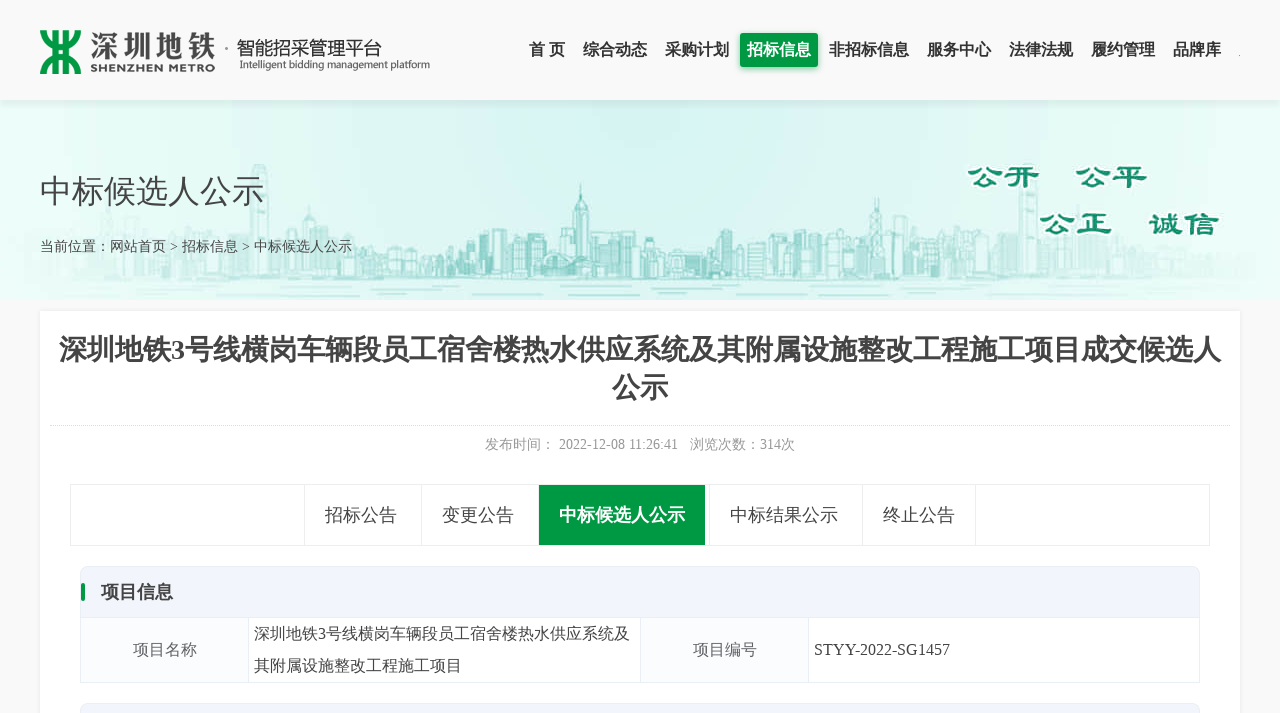

--- FILE ---
content_type: text/html;charset=UTF-8
request_url: https://cg.shenzhenmc.com/zzbhxrgs/30916.jhtml
body_size: 15542
content:
<!DOCTYPE html PUBLIC "-//W3C//DTD XHTML 1.0 Transitional//EN" "http://www.w3.org/TR/xhtml1/DTD/xhtml1-transitional.dtd">
<html xmlns="http://www.w3.org/1999/xhtml">
<head>
<meta http-equiv="X-UA-Compatible" content="IE=Edge" />
<meta http-equiv="Content-Type" content="text/html; charset=utf-8" />
<link href="/r/cms/www/red/style/global.css" type="text/css" rel="stylesheet" />
<link href="/r/cms/www/red/style/index.css?ver=20220506" type="text/css" rel="stylesheet" />
<script type="text/javascript" src="/r/cms/www/red/style/jquery.min.js"></script>
<script src="/r/cms/front.js" type="text/javascript"></script> 
<script type="text/javascript"> 
$(function() { 
  Cms.attachment("","30916","0","attach"); 
  Cms.viewCount("","30916"); 
}); 
</script> 
<title>深圳地铁3号线横岗车辆段员工宿舍楼热水供应系统及其附属设施整改工程施工项目成交候选人公示-深圳地铁-智能招采管理平台</title>
</head>
<body>
<style>
.select_730{background: #009943;color: #fff!important;transition: all 0.5s ease;box-shadow: 0 2px 6px rgba(0,153,67,0.5);text-decoration:none;}
</style>
 <script type="text/javascript">
//前台查询验证
function checkSearch(){
  var txtValue = document.getElementById("txtKey").value;
  if(txtValue=="" || txtValue=="请输入搜索关键字"){
    alert("请输入搜索关键字");
    return false;
  }
  return true;
}
</script>
<div class="Header"> 
  <!--Logo Beign-->
  <div class="W1200 Center LogoBg">
    <div class="Logo"><a href="/"><img src="/r/cms/www/red/images/logo.png" title="深圳地铁-智能招采管理平台" alt="深圳地铁-智能招采管理平台"/></a></div>
		<!--Nav Begin-->
		<div class="nav">
			<ul>
				<li><a href="/" >首 页</a></li>
				<li><a href="https://cg.shenzhenmc.com/dongtai/index.jhtml" title="综合动态" class="select_1">综合动态</a>
				 <!--判断是否有子栏目-->
						<ul class="nav_xl animated fadeIn"  >
							<li><a href="https://cg.shenzhenmc.com/tongzhi/index.jhtml" title="重要通知">重要通知</a></li>
							<li><a href="https://cg.shenzhenmc.com/gzdt/index.jhtml" title="新闻动态">新闻动态</a></li>
							<li><a href="https://cg.shenzhenmc.com/zhydt/index.jhtml" title="通知公告">通知公告</a></li>
						</ul>
				</li>
				<li><a href="https://cg.shenzhenmc.com/zbxmjh/index.jhtml" title="采购计划" class="select_770">采购计划</a>
				 <!--判断是否有子栏目-->
						<ul class="nav_xl animated fadeIn"  >
							<li><a href="https://cg.shenzhenmc.com/cgshigong/index.jhtml" title="施工">施工</a></li>
							<li><a href="https://cg.shenzhenmc.com/cghuowu/index.jhtml" title="货物">货物</a></li>
							<li><a href="https://cg.shenzhenmc.com/cgfuwu/index.jhtml" title="服务">服务</a></li>
							<li><a href="https://cg.shenzhenmc.com/cgqita/index.jhtml" title="其他">其他</a></li>
						</ul>
				</li>
				<li><a href="https://cg.shenzhenmc.com/zbinfo/index.jhtml" title="招标信息" class="select_730">招标信息</a>
				 <!--判断是否有子栏目-->
						<ul class="nav_xl animated fadeIn"  >
							<li><a href="https://cg.shenzhenmc.com/zzbgg/index.jhtml" title="招标公告">招标公告</a></li>
							<li><a href="https://cg.shenzhenmc.com/zzgys/index.jhtml" title="资审结果公示">资审结果公示</a></li>
							<li><a href="https://cg.shenzhenmc.com/zgzgggs/index.jhtml" title="变更公告">变更公告</a></li>
							<li><a href="https://cg.shenzhenmc.com/zzbhxrgs/index.jhtml" title="中标候选人公示">中标候选人公示</a></li>
							<li><a href="https://cg.shenzhenmc.com/zzbjggs/index.jhtml" title="中标结果公示">中标结果公示</a></li>
							<li><a href="https://cg.shenzhenmc.com/zzzgg/index.jhtml" title="终止公告">终止公告</a></li>
						</ul>
				</li>
				<li><a href="https://cg.shenzhenmc.com/fzbinfo/index.jhtml" title="非招标信息" class="select_731">非招标信息</a>
				 <!--判断是否有子栏目-->
						<ul class="nav_xl animated fadeIn"  >
							<li><a href="https://cg.shenzhenmc.com/fcggggs/index.jhtml" title=" 采购公告"> 采购公告</a></li>
							<li><a href="https://cg.shenzhenmc.com/fbggggs/index.jhtml" title="变更公告">变更公告</a></li>
							<li><a href="https://cg.shenzhenmc.com/fcghxrgs/index.jhtml" title="成交候选人公示">成交候选人公示</a></li>
							<li><a href="https://cg.shenzhenmc.com/fcgjggg/index.jhtml" title="成交结果公示">成交结果公示</a></li>
							<li><a href="https://cg.shenzhenmc.com/fzzgg/index.jhtml" title="终止公告">终止公告</a></li>
						</ul>
				</li>
				<li><a href="https://cg.shenzhenmc.com/fuwu/index.jhtml" title="服务中心" class="select_491">服务中心</a>
				 <!--判断是否有子栏目-->
						<ul class="nav_xl animated fadeIn"  >
							<li><a href="https://cg.shenzhenmc.com/wenti/index.jhtml" title="常见问题">常见问题</a></li>
							<li><a href="https://cg.shenzhenmc.com/down/index.jhtml" title="资料下载">资料下载</a></li>
						</ul>
				</li>
				<li><a href="https://cg.shenzhenmc.com/fagui/index.jhtml" title="法律法规" class="select_67">法律法规</a>
				 				</li>
				<li><a href="https://cg.shenzhenmc.com/lygl/index.jhtml" title="履约管理" class="select_790">履约管理</a>
				 <!--判断是否有子栏目-->
						<ul class="nav_xl animated fadeIn"  >
							<li><a href="https://cg.shenzhenmc.com/lypjgs/index.jhtml" title="履约评价公示">履约评价公示</a></li>
							<li><a href="https://cg.shenzhenmc.com/lyhpjs/index.jhtml" title="不良行为警示">不良行为警示</a></li>
							<li><a href="https://cg.shenzhenmc.com/htxqgs/index.jhtml" title="合同续期公示">合同续期公示</a></li>
						</ul>
				</li>
				<li><a href="/ppkgg/index.jhtml" title="品牌库" class="select_850">品牌库</a>
				 <!--判断是否有子栏目-->
						<ul class="nav_xl animated fadeIn"  >
							<li><a href="https://cg.shenzhenmc.com/ppkgg/index.jhtml" title="品牌库公告">品牌库公告</a></li>
						</ul>
				</li>
				<li><a href="/jieshao.jhtml" title="关于我们" class="select_630">关于我们</a>
				 <!--判断是否有子栏目-->
						<ul class="nav_xl animated fadeIn"  >
							<li><a href="https://cg.shenzhenmc.com/jieshao.jhtml" title="平台介绍">平台介绍</a></li>
							<li><a href="https://cg.shenzhenmc.com/contact.jhtml" title="联系我们">联系我们</a></li>
						</ul>
				</li>
			</ul>
		</div>       
		<!--Nav End-->
    <div class="Clear"></div>
  </div>
  <!--logo End--> 
</div>
<!--lmBanner Begin--> 
<div class="LmBanner">
	<div class="W1200 Center">
		<h2>中标候选人公示</h2>
		<p>当前位置：<a href="/">网站首页</a> > <a  href="https://cg.shenzhenmc.com/zbinfo/index.jhtml">招标信息</a> > <a  href="https://cg.shenzhenmc.com/zzbhxrgs/index.jhtml">中标候选人公示</a></p>
	</div>
</div>
<!--lmBanner end--> 
<!--网站内容模块开始-->
  <div class="W1200 Center PaddingTop10 BorderEEE Top10 WhiteBg">
  	<div class="Padding10">
        <h1 class="TxtCenter">深圳地铁3号线横岗车辆段员工宿舍楼热水供应系统及其附属设施整改工程施工项目成交候选人公示</h1>
        <div class="TxtCenter Gray BorderTopDot Top18 Padding10">发布时间： 2022-12-08 11:26:41  &nbsp; 浏览次数：<span id="views"></span>次  </div>
				<div class="conNav">
				<a href="" id="691" class="">招标公告</a>
					<script type="text/javascript"> 
						$("#691").attr("href","https://cg.shenzhenmc.com/zzbgg/29613.jhtml");
					</script>
				<a href="" id="733" class="">变更公告</a>
					<script type="text/javascript"> 
						$("#733").attr("href","https://cg.shenzhenmc.com/zgzgggs/30160.jhtml");
					</script>
				<a href="" id="690" class="active">中标候选人公示</a>
				<a href="" id="732" class="">中标结果公示</a>
					<script type="text/javascript"> 
						$("#732").attr("href","https://cg.shenzhenmc.com/zzbjggs/31068.jhtml");
					</script>
				<a href="" id="734" class="">终止公告</a>
				</div>
				<script type="text/javascript">
					$(function(){
					$('.conNav a').click(function(){
						var ahref=$(this).attr('href');
						if(ahref==false){
							//alert('暂未发布此公告信息！');
						}
					})
				})
				</script>
        <div class="Content" style="min-height:500px; padding:0 30px;"><form method="get" id="formx" name="" class="form-horizontal" action="" novalidate="novalidate">

    <div class="title-left">
        <h4>项目信息</h4>
    </div>
    <div class="main">
        <table class="table table-bordered">
            <tbody>
            <tr>
                <th width="15%" class="tdbg">项目名称</th>
                <td width="35%">                        深圳地铁3号线横岗车辆段员工宿舍楼热水供应系统及其附属设施整改工程施工项目</td>
                <th width="15%" class="tdbg">项目编号</th>
                <td width="35%">                        STYY-2022-SG1457</td>
            </tr>
            </tbody>
        </table>
    </div>
    <div class="title-left">
        <h4>中标内容</h4>
    </div>
    <div class="main">
        <table class="table table-bordered">
            <tbody>
                <tr>
                    <th width="15%" class="tdbg"><span class="text-danger">*</span> 公示开始时间</th>
                    <td width="35%">                        2022-12-08 11:30</td>
                    <th width="15%" class="tdbg"><span class="text-danger">*</span> 公示结束时间</th>
                    <td width="35%">                        2022-12-11 11:30</td>
                </tr>
                <tr>
                    <th class="tdbg"> 中标内容</th>
                    <td colspan="3">                        深圳地铁3号线横岗车辆段员工宿舍楼热水供应系统及其附属设施整改工程施工项目</td>
                </tr>
                <tr>
                    <th class="tdbg"> 特殊事项说明</th>
                    <td colspan="3">                        无</td>
                </tr>
            </tbody>
        </table>
    </div>
                    <div id="" name="" class="title">
                        <div class="title-left">
                            <h4>招标段/包</h4>
                        </div>

                        <div class="title-right form-inline">
                        </div>
                    </div>
        <div class="main">
            <table class="table table-bordered" id="xmfb">
                <tbody class="xmfblist">
                <tr>
                    <th width="15%" class="tdbg"> 标段/包名称</th>
                    <td width="35%">                        深圳地铁3号线横岗车辆段员工宿舍楼热水供应系统及其附属设施整改工程施工项目</td>
                    <th width="15%" class="tdbg"> 标段/包编号</th>
                    <td width="35%">                        SG-20221024-5252</td>
                </tr>
                </tbody>
            </table>
        </div>
                    <div id="" name="" class="title">
                        <div class="title-left">
                            <h4>第1中标候选人</h4>
                        </div>

                        <div class="title-right form-inline">
                        </div>
                    </div>
                <div class="main">
                    <table class="table table-bordered" id="zbjg">
                        <tbody  class="zbjglist">
                        <tr>
                                <th width="15%" class="tdbg "> 中标候选人名称</th>
                            <td width="35%">                        深圳中壹建设（集团）有限公司</td>
                            <th width="15%" class="tdbg"> 中标价格（元）</th>
                            <td width="35%">                        4,815,567.28</td>
                        </tr>
                            <tr>
                                <th class="tdbg">其他事项</th>
                                <td colspan="3">                        无</td>
                            </tr>
                        </tbody>
                    </table>
                </div>
</form>
<br>
		<div class="Clear"></div>
		</div>
		<!--XiangGuan Begin-->
		<div class="Title01 Top8"><h2>相关公告</h2></div>
			<ul class="List2 Top5">
				  <li><span class="Right Gray">2022-12-12</span><a href="https://cg.shenzhenmc.com/zzbjggs/index.jhtml" class="Blue">[中标结果公示]</a> <a href="https://cg.shenzhenmc.com/zzbjggs/31068.jhtml">深圳地铁3号线横岗车辆段员工宿舍楼热水供应系统及其附属设施整改工程施工项目结果公告</a></li>
				  <li><span class="Right Gray">2022-11-22</span><a href="https://cg.shenzhenmc.com/zgzgggs/index.jhtml" class="Blue">[变更公告]</a> <a href="https://cg.shenzhenmc.com/zgzgggs/30160.jhtml">深圳地铁3号线横岗车辆段员工宿舍楼热水供应系统及其附属设施整改工程施工项目澄清公告2</a></li>
				  <li><span class="Right Gray">2022-11-08</span><a href="https://cg.shenzhenmc.com/zzbgg/index.jhtml" class="Blue">[招标公告]</a> <a href="https://cg.shenzhenmc.com/zzbgg/29613.jhtml">深圳地铁3号线横岗车辆段员工公寓热水供应系统及其附属设施整改工程施工项目采购公告</a></li>
			</ul>
		<!--XiangGuan End-->
		        <ul style="padding:10px;">
            <li><strong>上一篇：</strong><a href="https://cg.shenzhenmc.com/zzbhxrgs/30950.jhtml">深铁前海国际枢纽中心项目T1酒店立面概念设计成交候选人公示</a></li>
            <li class="Top10"><strong>下一篇：</strong><a href="https://cg.shenzhenmc.com/zzbhxrgs/30899.jhtml">深铁建设2022年办公设备采购项目成交候选人公示</a></li>
        </ul>

		</div>
</div>
<footer class="Top20">
<div class="W1200 Center">
	<div class="W400 Left">
		<h2>关于我们</h2>
		<p class="Top10">深圳市地铁集团有限公司成立于1998年7月31日，是深圳市国资委直管的国有独资大型企业。确立了国家铁路、城际铁路、城市轨道交通“三铁合一”的产业布局和轨道建设、轨道运营、站城开发、资产经营“四位一体”的核心价值链。</p>
	</div>
	<div class="W400 Left TxtCenter">
		<h2>关注我们</h2>
		<div class="Top10"><img src="/r/cms/www/red/images/ma.png"></div>
	</div>
	<div class=" Right PaddingL20">
		<h2>联系我们</h2>
		<p class="Top10">
		深圳地铁智能招采管理平台<br>                
		门户网站咨询电话：0755-23881531<br>
                北京ca咨询电话：010-58515511、4009197888<br>
                电子营业执照咨询电话：400-699-7000 拨 1 <br>
		地       址：深圳市福田区福中一路1016号地铁大厦<br>
		工作时间：09:00-12:00 14:00-18:00（工作日）</p>		
	</div>
	<div class="Clear"></div>
	<div class="TxtCenter BorderTop Top20">
		<p class="Top15">Copyright © 2020-2020 All rights reserved. 深圳市地铁集团有限公司 版权所有<br>
地址：深圳市福田区福中一路1016号地铁大厦 邮编:518038 <a href="https://beian.miit.gov.cn" target="_blank">粤ICP备11086602号-2</a> <br>
			技术支持：<a href="http://www.xinyuan.com.cn" target="_blank">郑州信源信息技术股份有限公司</a></p>
	</div>
</div>
</footer></body>
</html>


--- FILE ---
content_type: text/css
request_url: https://cg.shenzhenmc.com/r/cms/www/red/style/global.css
body_size: 4077
content:
/* Publick Style */
body{margin:0 auto;padding:0;font-size:14px;color:#444; background:#f9F9F9; font-family:"Microsoft Yahei Font","微软雅黑";}
div,form,ul,ol,li,span,p{margin:0;padding:0;border:0;}
h1,h2,h3,h4,h5,h6,img,a img{border:0;margin:0;padding:0; }
ul,ol,li{list-style:none; list-style-type:none;}
H1{FONT-SIZE: 28px;display:block;}
H2{font-size:16px;display:block;}
H3{font-size:14px;display:block;}
h4{font-size:16px;}
H5,h6{FONT-SIZE: 12px;display:block;}
P{line-height:180%;}
.F16{font-size:16px;}
/* Default Link */
A{outline-style:none;color:#444; font-size:14px;text-decoration:none; line-height:150%;}
A:hover{color:#009943;text-decoration:underline; line-height:150%;}

/* Color Style */
.Red,.Red a{color:#F52F3E!important;text-decoration:none;}
.Red a:hover{color:#F52F3E!important;text-decoration:underline;}
.White,.White a{color:#FFF!important;text-decoration:none}
.White a:hover{color:#FFF!important;text-decoration:underline}
.White16,.White16 a{color:#fff!important;text-decoration:none; font-size:16px;}
.White16 a:hover{color:#fff!important;text-decoration:none}
.Blue,.Blue a{color:#009943!important;text-decoration:none;}
.Blue a:hover{color:#009943!important;text-decoration:none}
.Black14,.Black14 a{font-size:14px;color:#333!important;text-decoration:none}
.Black14 a:hover{font-size:14px;color:#333!important;text-decoration:underline;}
.Green,.Green a{color:#009900!important;text-decoration:none}
.Green a:hover{color:#009900!important;text-decoration:underline}
.Gray,.Gray a{color:#999!important;text-decoration:none;}
.Gray a:hover{color:#999!important;text-decoration:underline}
.GrayBg{background:#F5F5F5;}
.GrayBg8{background:#F8F8F8;}
.WhiteBg{ background-color:#FFF;}
.RedBG{ background-color:#EE4735;}
.NoBg{background:none!important;}

/**shadow Style**/
.shadow5{box-shadow: 0px 0px 5px rgba(0, 0, 0, 0.08);}
/*Border Style*/
.BorderEEE{box-shadow:0px 0px 5px rgba(0, 0, 0, 0.08)}
.BorderBlue{border:1px solid #CAD8E8;}
.BorderTop{border-top:1px solid rgb(255,255,255,.15);}
.BorderTopDot{border-top:1px dotted #ddd;}
.BorderBottomEEE{border-bottom:1px solid #eee;}
.NoBorderTop{border-top:none;}
.NoBorderBottom{border-bottom:none!important;}
.BorderRight{border-right:1px solid #eee;}
.BorderTop1{border-top:2px solid #0061AB; height:260px;}
.BgTitle01{background:#0061AB;}
.BorderTop2{border-top:2px solid #EF9024; height:260px;}
.BgTitle02{background:#EF9024;}
.BorderTop3{border-top:2px solid #D7383D; height:260px;}
.BgTitle03{background:#D7383D;}
.BorderTop4{border-top:2px solid #A976C2; height:260px;}
.BgTitle04{background:#A976C2;}
.NoBorder{border:none!important;}


/*Unline*/
.Unline,.Unline a{text-decoration:underline}
.NoUnline,.NoUnline a,.NoUnline{text-decoration:none}

/* 通用属性 */
.Left{float:left;}
.Right{float:right;}
.Center{ margin:0 auto;}
.Clear{clear:both;font-size:1px;width:1px;visibility:hidden;margin-top:0px!important;*margin-top:-1px;line-height:0}


/*文字对齐方式*/
.TxtLeft{text-align:left}
.TxtRight{text-align:right}
.TxtCenter{ text-align:center;}

/*Tool*/
.Top15{margin-top:13px;}
.Top18{margin-top:18px;}
.Top20{margin-top:20px;}
.Top5{margin-top:5px;}
.Top8{margin-top:8px;}
.Top10{margin-top:11px;}
.Bottom10{ margin-bottom:10px;}
.Bottom5{ margin-bottom:5px;}
.Show{display:block}
.Hidden{display:none}
.Hand{cursor:pointer;}
.B{font-weight:bold;}
.Right2{ margin-right:2px;}
.Right5{ margin-right:5px;}
.Right10{margin-right:10px;}
.Right15{margin-right:15px;}
.Right20{margin-right:20px;}
.Left15{ margin-left:15px;}
.Left12{ margin-left:12px;}
.Left10{ margin-left:10px;}
.Left8{ margin-left:8px;}
.Padding5{ padding:5px }
.Padding10{ padding:10px;}
.Padding15{ padding:15px;}
.Padding20{ padding:20px;}
.PaddingLR10{ padding-left:10px;padding-right:10px;}
.PaddingL20{padding-left:20px;}
.PaddingTop10{ padding-top:10px;}
.PaddingBottom10{ padding-bottom:10px;}
.TxtIndent{ text-indent:10px;}
.Block,.Block img{ display:block;}


--- FILE ---
content_type: text/css
request_url: https://cg.shenzhenmc.com/r/cms/www/red/style/index.css?ver=20220506
body_size: 13384
content:
@charset "utf-8";
/* Width Style*/
.W1200{width:1200px;}
.W900{width:900px;}
.W805{width:805px;}
.W470{width:470px;}
.W435{width:435px;}
.W400{width:400px;}
.W380{width:380px;}
.W280{width:280px;}

/* Top Style*/
.Header{box-shadow: 0 6px 6px rgba(0, 0, 0, .05);position:relative;z-index:1;}
.Header .LogoBg{height:100px;overflow:hidden;}
.Header .Logo {OVERFLOW: hidden; FLOAT: left;}
.Header .Txt{margin-top:40px;line-height:150%;float:right;font-size:15px; font-weight:bold;color:#009943;}

.WeiZhi{height:45px;box-shadow: 0 6px 6px rgba(0, 0, 0, 0.08);}
.BreakingNews{ overflow:hidden;  height:auto; position:relative;height:40px;top:2px;}
.BreakingNews .bn-title{float:left;color: #009943;display: inline-block;padding: 10px 20px 10px 30px;position: relative;font-weight: 600!important;}
.BreakingNews .bn-title::before{position:absolute;content: '';width:25px;height:25px;background: url(../images/Ico.png) 0 -1215px no-repeat;left: 0;}
.BreakingNews .bn-title::after{position:absolute;content: '';width:5px;height:22px;background: url(../images/Ico.png) -10px -1185px no-repeat;right: 5px;}
.BreakingNews ul{padding:0; margin:0; display:block; list-style:none; position:absolute; left:0px; right:50px;}
.BreakingNews ul li{list-style:none; padding:10px 20px 10px 0; display:none;}
.BreakingNews ul li a{text-decoration:none; color:#333; display:inline-block; overflow:hidden; padding:0;height:23px!important;line-height:23px!important;}
.BreakingNews .bn-arrows{display:inline-block; float:right; width:40px; position:absolute; right:0; top:0; bottom:0;}
.BreakingNews .bn-arrows span{display:block; width:20px; position:absolute; top:0; bottom:0; cursor:pointer; opacity:0.4;}
.BreakingNews .bn-arrows span:hover{opacity:1;}
.BreakingNews .bn-arrows-left{ left:0; background:url(../images/bn-arrows.png) left center no-repeat;}
.BreakingNews .bn-arrows-right{right:0px; background:url(../images/bn-arrows.png) right center no-repeat;}
.easing a, .easing span{transition:.25s linear; -moz-transition:.25s linear; -webkit-transition:.25s linear;}

/**fudong**/
.research_in{display: block;left:45%; margin-left: -720px;position: fixed;top: 225px;z-index:100;}
.research_in div{position:relative;}
.Close{position:absolute;right:5px;top:5px;width:26px;height:15px;display:block;background:url(../images/Ico.png) 0 -1060px no-repeat;cursor:pointer;}
.fly_image{min-width:310px;border:1px solid #029A47;background:#fff;padding: 10px 15px;border-radius:5px;text-align:center;font-weight: 600;line-height: 220%;}
/**nav style**/
/*一级导航*/
.nav{ width:750px;float: right;margin:33px -30px 0 0;}
.nav ul{ width:1100px; margin:0 auto;}
.nav ul li{float:left; text-align:center;}
.nav ul li a{ font-size:16px;font-weight: 600; color:#333; display:block;border-radius:3px;padding:5px 7px 5px 7px;margin:0 2px; }
.nav ul li a.selected,.nav ul li a:hover{background: #009943;color: #fff;transition: all 0.5s ease;box-shadow: 0 2px 6px rgba(0,153,67,0.5);text-decoration:none;}
/*二级导航*/
.nav ul li ul.nav_xl{ width:150px; background:#fff; position:absolute; display:none;margin-left:-25px; z-index:9999;box-shadow:0 0 3px #e7e7e7;padding:5px 0;}
.nav ul li:hover ul.nav_xl { display:block;animation:fadeInDown 0.6s; }
.nav ul li ul.nav_xl li{ display: inline-block; height:35px; line-height:35px;text-align: center;width: 100%;}
.nav ul li ul.nav_xl li a{color:#666; font-size:14px;font-weight: normal;}
.nav ul li ul.nav_xl li a:hover{ background:none;color:#009943; text-decoration:underline;box-shadow: none;}


/* Form Style*/
.Search{float:right;margin-top:7px;position:relative;}
.Search:hover .TxtInput{border-color:#009943;width:370px;opacity:.6;}
.Search:hover .SeachBtn{font-weight:600;}
.TxtInput{border: 1px solid #009943;border-radius: 6px;width: 320px; height:28px; line-height:28px; overflow:hidden; text-indent:15px; font-size:14px;transition:all 0.5s;outline: none;}
.SeachBtn{height:30px;width: 80px;right: 1px;top: 1px;position:absolute;background: #009943;border:none;z-index: 1;cursor:pointer;border-radius: 5px;transition:all 0.5s;outline: none;color: #fff;font-size: 16px;line-height: 30px;}


/*focus 焦点图1*/
.swiper-container{width:100%;height:100%;z-index:-1}
.swiper-button-next,.swiper-button-prev{background:url(../images/Ico.png) 0 -1100px no-repeat;}
.swiper-button-next{transform:rotate(180deg);}
.swiper-pagination-bullet{width:30px;height:5px;background:#000;opacity:.15;border-radius:0;}
.swiper-pagination-bullet-active{background:#009943;opacity:1;}
.swiper1 img{width:100%;height:400px;display:block;}


/*focus 焦点图2*/
.focus {overflow:hidden;position:relative;width:395px;height:280px; float:left;}
.focus_m ul {overflow:hidden;background-color:rgba(0,0,0,0.2)}
.focus_m li {width:395px;float:left;height:280px;}
.focus_m li a{position: absolute;left:0;z-index:1;width:100%;top:245px;color:#fff;font-size:14px;background-color:rgba(0,0,0,0.2);display: block;line-height: 35px;text-indent: 15px;}
.focus_m li img{position:absolute;top:0; left:0;width:395px;height:280px;}
.focus_s {height:0;position:absolute;margin:0 auto;z-index:2;top:245px; right:0;}
.focus_s ul {height:32px;overflow:hidden;}
.focus_s li {float:left;cursor:pointer;height:12px;width:12px;overflow:hidden;margin-right:10px;margin-top:12px;}
.focus_s li b {display:block;background:url(../images/Ico.png) 0 -280px no-repeat;width:12px;height:32px;overflow:hidden;}
.focus_s li.active b {margin-top:-20px;}

/*login Style*/
.rukou1 li a{border-radius:3px;height:58px;line-height:58px;background-color:#EBF7F0;margin:3px 0 12px;text-indent:30px;font-size:16px;color:#009943;font-weight:600;transition-duration: 0.6s;display:block;}
.rukou1 li a:hover{text-decoration:none;}
.rukou1 i{width:30px;height:30px;display: inline-block;position: relative;top:10px;margin-right:15px;}
.rukou1 .ico1{background:url(../images/Sprites.png) 0px -76px no-repeat;}
.rukou1 .ico2{background:url(../images/Sprites.png) 0px -130px no-repeat;}
.rukou1 .ico3{background:url(../images/Sprites.png) 0px -190px no-repeat;}
.rukou1 .ico4{background:url(../images/Sprites.png) 0px -250px no-repeat;}
.rukou1 .ico5{background:url(../images/Sprites.png) 0px -320px no-repeat;}
.rukou1 .on{background:#009943;color:#fff;box-shadow: 0 2px 6px rgba(0,153,67,0.5);}
.rukou1 .on>.ico1{background:url(../images/Sprites.png) -50px -76px no-repeat;}
.rukou1 .on>.ico2{background:url(../images/Sprites.png) -50px -130px no-repeat;}
.rukou1 .on>.ico3{background:url(../images/Sprites.png) -50px -190px no-repeat;}
.rukou1 .on>.ico4{background:url(../images/Sprites.png) -50px -250px no-repeat;}
.rukou1 .on>.ico5{background:url(../images/Sprites.png) -50px -320px no-repeat;}

/* Title Style*/
.Title01{height:38px; line-height:34px;font-size:18px; font-weight:400;border-bottom:1px solid #eee;background:url(../images/Ico.png) 7px -207px no-repeat; text-indent:20px; }
.Title02{height:48px; line-height:46px; font-size:21px;font-weight:500;}
.Title02 .En{height:48px; line-height:46px; font-size:16px;font-weight:500;color:#999;margin-left:10px;}
.Title03{height:48px; line-height:48px; font-size:18px; border-bottom:1px solid #eee;}
.Ico1{background:url(../images/Ico.png) 44% 13px no-repeat #f9f9f9; }
.Ico2{background:url(../images/Ico.png) 24px -245px no-repeat #f9f9f9; text-indent:55px;}
.ZcjdBg{background:url(../images/ZcjdBg.jpg) top center no-repeat;}
.Title02 .Green b{display:none;}/**处理今日项目数量样式**/
.Title02 .Green b:last-child{display:initial;}

/** List Style**/
.List1 ul{margin:0;padding:0;}/*文字列表样式*/
.List1 li{padding:10px 4px 9px 15px;display:block; background:url(../images/Ico.png) 5px -880px no-repeat;transition:all .6s;border-left:2px solid #fff;}
.List1 li:nth-child(even){background-color:#f9f9f9;}
.List1 li:hover{padding:10px 4px 9px 23px;background:url(../images/Ico.png) 13px -880px no-repeat #f5f5f5;cursor:pointer;border-left:2px solid #009943;}
.List1 a:hover{text-decoration:none;}

.List2 ul{margin:0;padding:0;}/*公告列表样式*/
.List2 li{padding:13px 4px 12px 15px;display:block; background:url(../images/Ico.png) 5px -878px no-repeat;transition:all .6s;border-left:2px solid #fff;}
.List2 li:nth-child(even){background-color:#f9f9f9;}
.List2 li:hover{padding-left:23px;background:url(../images/Ico.png) 13px -878px no-repeat #f5f5f5;cursor:pointer;border-left:2px solid #009943;}
.List2 a:hover{text-decoration:none;}
.List2 .tableTit{padding:5px 4px 9px 10px;height:20px;border-bottom:1px dotted #ddd;padding-bottom:10px;margin-bottom:5px;}
.List2 .danwei{margin-right:5px;float:left;width:135px;display:block;overflow:hidden;}
.List2 .name{float:left;display:block;}
.List2 .money{margin-right:10px;float:right;width:70px;display:block; text-align:right;}
.List2 .time{float:right;width:80px;display:block; text-align:center;}


/*合作伙伴*/
.List3{border-top:1px solid #eee;border-left:1px solid #eee;margin:0;padding:0;display: flex;flex-direction: row;flex-wrap: wrap;align-content: center;justify-content: flex-start;align-items: center;}/*合作伙伴*/
.List3 a{height: 70px;text-align:center;border-right:1px solid #eee; overflow:hidden;display: flex;width: 220px;padding: 0 7px;align-items: center;border-bottom: 1px solid #eee;}
.List3 img{transition: all 0.5s ease 0s;width: 100%;height: min-content;}
.List3 img:hover{transform: scale(1.1, 1.1);}

/** WebSite Bottom Style**/
.Link{padding:10px 0;border-top:1px solid rgba(255,255,255,.1);border-bottom:1px solid rgba(255,255,255,.1)}
.Link h2{float:left;font-size: 16px;}
footer{background:#009943; padding:30px 0; color:rgba(255,255,255,.6);}
footer a{color:rgba(255,255,255,.6);margin-right: 10px;}
footer a:hover{color:rgba(255,255,255,1);}
footer h2{color:rgba(255,255,255,1);}
footer p{line-height: 220%;}


/** Two Columns Style **/
.LmBanner{width:100%;height:200px;background:url(../images/LmBanner.jpg) no-repeat top center;}
.LmBanner h2{padding:70px 0 20px;font-size:32px;font-weight:normal!important;}
.LmTitle{background: url("../images/Sprites.png")0 0 no-repeat ;display: block; height:46px;}
.list>ul{padding-bottom:20px;}
.list>ul>li{width: 90%;margin:0 auto;}
.list>ul>li a[class=title]{width:100%;text-indent:25px;height:42px;line-height:42px;padding:0;border-bottom: 1px solid #eee;display:block;font-size:16px;position:relative;margin-top:5px;background:url(../images/Ico.png) 220px -163px no-repeat;}
.list>ul>li a:hover[class=title]{color:#009943;text-decoration:none;background-position:198px -133px;}
.list>ul>li a[class=title]>span{position: absolute;right: 10%;}
.list-se{}
.list-se>li{position: relative;	width:90%;margin:0 auto;}
.list-se>li>a{height:22px;	text-indent:30px;line-height:22px;display:block;font-size:14px;color:#888;margin-top:10px;background:url(../images/Ico.png) 16px -890px no-repeat;}
.list-se>li>a:hover{color:#009943;text-decoration:none;background:url(../images/Ico.png) 16px -940px no-repeat;}




.Content{padding:10px 50px 20px;line-height:180%; font-size:16px;}
.Content p{line-height:180%; font-size:16px;margin:8px 0;}
.Content p,.Content span,.Content td{line-height:200%!important; font-size:16px; font-family:"Microsoft Yahei Font"}
.Content p,.Content td{line-height:180%; font-size:16px;margin-top:8px!important;margin-bottom:8px!important;}

.conNav{text-align: center;margin:20px;border: 1px solid #eee;}
.conNav a{display: inline-block;font-size:18px;border-left: 1px solid #eee;text-align: center;padding:0 20px;line-height: 60px;} 
.conNav a:last-of-type{border-right: 1px solid #eee;} 
.conNav .active{background-color: #009943;font-weight: 600;color: #fff; cursor: pointer;}


.table-bordered{border: 1px solid rgba(234,238,245,1);width:100%;border-spacing:0;border-collapse:collapse;border-bottom-left-radius: 8px!important;border-bottom-right-radius: 8px!important;}
.table-bordered th{background:#FAFCFD;font-weight:100;color:#606266;}
.table-bordered td,.table-bordered th{border-bottom: 1px solid rgba(234,238,245,1);border-right: 1px solid rgba(234,238,245,1);font-size:16px;line-height: 150%;padding:0 5px!important;height: 50px;}
.title-left h4{margin-top:20px;height:50px;line-height:50px;border: 1px solid rgba(234,238,245,1);border-bottom: none;text-indent: 20px;font-size: 18px;position: relative;border-top-left-radius: 8px;border-top-right-radius: 8px;background:#F2F6FC;}
.title-left h4:before{position:absolute;content:"";width: 4px;height: 18px;background: #009943;border-radius: 3px;left: 0;top: 16px;}


.print{cursor:pointer;background:url(../images/Ico.png) 0 -999px no-repeat; padding-left:20px;margin-left:10px;}
.print:hover{background:url(../images/Ico.png) 0 -1029px no-repeat;color:#009943;}
.fenye{padding:25px 0;border-top:1px solid #eee;}
.fenye a {background: #fff;border: 1px solid #eee;display: inline-block;padding: 5px 15px; transition: all 1s cubic-bezier(0.175, 0.885, 0.32, 1) 0s; cursor:pointer;}
.fenye a:hover{border: 1px solid #009943;}
.fenye select{padding: 7px 12px;margin:0 5px;border: 1px solid #eee;}

.page-wybm{width:100%;display: inline-block;text-align: center;border-top: 1px #e7e7e7 dashed;padding: 20px;margin: 20px 0;border-bottom: 1px #e7e7e7 dashed;}
.page-wybm a{padding:10px 20px; font-size: 16px; border-color: #2373d2; background-color: #009943; color: #fff;	box-shadow: 2px 2px 5px rgba(0,0,0,0.3);margin:0 5px;border-radius:2px}
.page-wybm a:hover{background: #EE9A13;color: #fff!important;}
